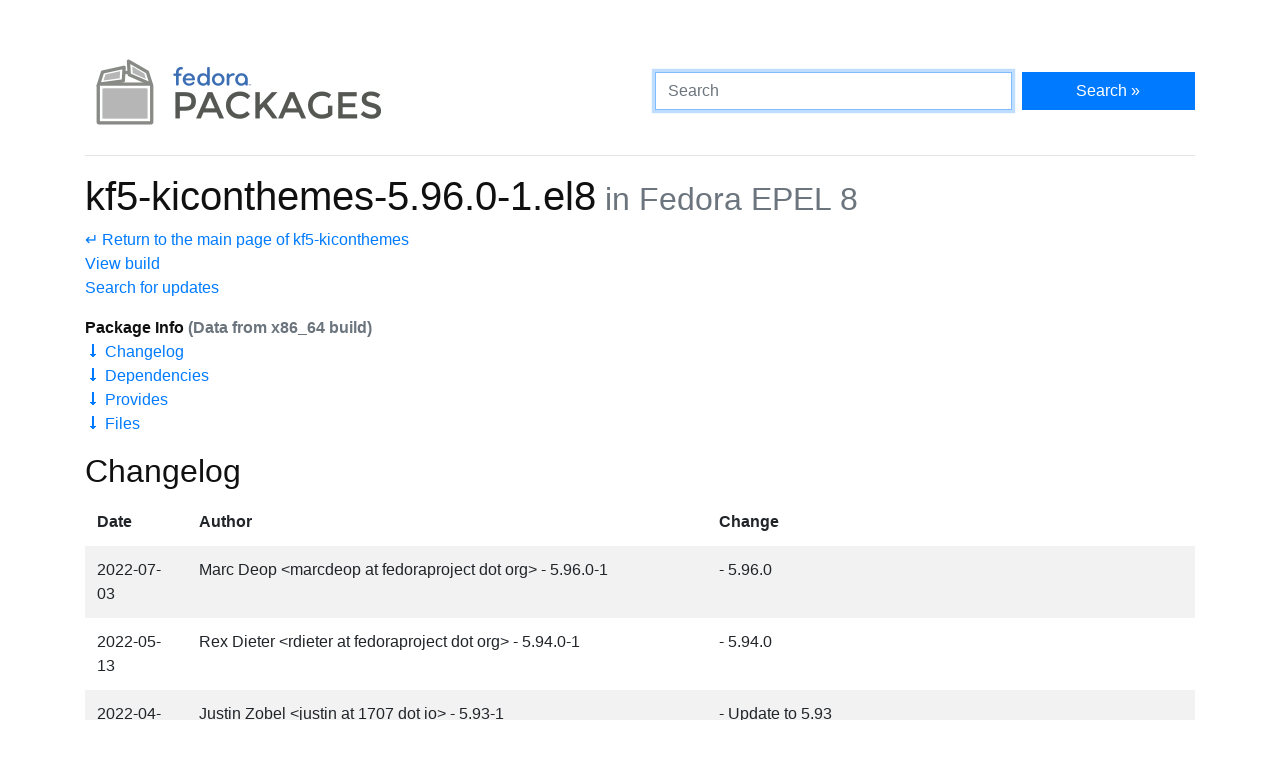

--- FILE ---
content_type: text/html
request_url: https://packages.fedoraproject.org/pkgs/kf5-kiconthemes/kf5-kiconthemes/epel-8.html
body_size: 13830
content:
<!DOCTYPE html>

<title>kf5-kiconthemes-5.96.0-1.el8 - Fedora Packages</title>
<link rel="stylesheet" href="../../../assets/css/bootstrap.min.css">
<link rel="stylesheet" href="../../../assets/css/main.css">
<link href="https://apps.fedoraproject.org/global/fedora-bootstrap-fonts/open-sans.css" type="text/css" rel="stylesheet" />
<link rel="search" type="application/opensearchdescription+xml" title="Fedora Packages" href="../../../assets/opensearch.xml" />
<meta name="viewport" content="width=device-width, initial-scale=1.0">
<meta charset="UTF-8">
<meta name="description" content="View kf5-kiconthemes-5.96.0-1.el8 in Fedora EPEL 8. kf5-kiconthemes: KDE Frameworks 5 Tier 3 integration module with icon themes">

<div class="container">
  <div class="row">
    <a href="../../../" class="col-md-6 d-flex align-items-center justify-content-center justify-content-md-start p-1">
      <img alt="Fedora Packages" src="../../../assets/images/logo.png">
    </a>
    <div class="col-md-6 d-flex align-items-center">
      <form class="w-100" action="/search" method="get">
        <div class="form-row flex-grow-1">
          <div class="col-md-8">
            <input class="form-control" type="search" placeholder="Search" name="query" aria-label="Search" autofocus>
          </div>
          <div class="col-md-4">
            <button class="btn btn-primary btn-block" type="submit">Search &raquo;</button>
          </div>
        </div>
      </form>
    </div>
  </div>

  <hr />

<h1>
	kf5-kiconthemes-5.96.0-1.el8<small class="text-muted"> in Fedora EPEL 8</small>
</h1>
<p>
	<a href=".">&crarr; Return to the main page of kf5-kiconthemes</a><br>
	<a href="https://koji.fedoraproject.org/koji/search?match=exact&type=build&terms=kf5-kiconthemes-5.96.0-1.el8">View build</a><br>
	<a href="https://bodhi.fedoraproject.org/updates/?search=kf5-kiconthemes-5.96.0-1.el8">Search for updates</a>
</p>

<p>
	<b>Package Info <span class="text-muted">(Data from x86_64 build)</span></b><br>
	<a href="#changelog">&#129047; Changelog</a><br>
	<a href="#dependencies">&#129047; Dependencies</a><br>
	<a href="#provides">&#129047; Provides</a><br>
	<a href="#files">&#129047; Files</a><br>
</p>

<h2 id="changelog">Changelog</h2>
<div class="table-responsive">
	<table class="table table-striped table-borderless ">
		<thead>
			<tr>
				<th scope="col">Date</th>
				<th scope="col">Author</th>
				<th scope="col">Change</th>
			</tr>
		</thead>
		<tr>
			<td>2022-07-03</td>
			<td>Marc Deop &lt;marcdeop at fedoraproject dot org&gt; - 5.96.0-1</td>
			<td>- 5.96.0</td>
		</tr>
		<tr>
			<td>2022-05-13</td>
			<td>Rex Dieter &lt;rdieter at fedoraproject dot org&gt; - 5.94.0-1</td>
			<td>- 5.94.0</td>
		</tr>
		<tr>
			<td>2022-04-10</td>
			<td>Justin Zobel &lt;justin at 1707 dot io&gt; - 5.93-1</td>
			<td>- Update to 5.93</td>
		</tr>
		<tr>
			<td>2022-03-10</td>
			<td>Rex Dieter &lt;rdieter at fedoraproject dot org&gt; - 5.92.0-1</td>
			<td>- 5.92.0</td>
		</tr>
		<tr>
			<td>2022-02-11</td>
			<td>Rex Dieter &lt;rdieter at fedoraproject dot org&gt; - 5.91.0-1</td>
			<td>- 5.91.0</td>
		</tr>
		<tr>
			<td>2022-01-20</td>
			<td>Fedora Release Engineering &lt;releng at fedoraproject dot org&gt; - 5.90.0-2</td>
			<td>- Rebuilt for https://fedoraproject.org/wiki/Fedora_36_Mass_Rebuild</td>
		</tr>
		<tr>
			<td>2022-01-04</td>
			<td>Marc Deop i Argemí (Private) &lt;marc at marcdeop dot com&gt; - 5.90.0-1</td>
			<td>- 5.90.0</td>
		</tr>
		<tr>
			<td>2021-12-08</td>
			<td>Rex Dieter &lt;rdieter at fedoraproject dot org&gt; - 5.89.0-1</td>
			<td>- 5.89.0</td>
		</tr>
		<tr>
			<td>2021-11-08</td>
			<td>Marc Deop &lt;marcdeop at fedoraproject dot org&gt; - 5.88.0-1</td>
			<td>- 5.88.0</td>
		</tr>
		<tr>
			<td>2021-10-05</td>
			<td>Rex Dieter &lt;rdieter at fedoraproject dot org&gt; - 5.87.0-1</td>
			<td>- 5.87.0</td>
		</tr>
		<tbody>
		</tbody>
	</table>
</div>

<div class="row">
	<div class="col">
		<h2 id="dependencies">Dependencies</h2>
		<ul>
			<li>
			<a href="/pkgs/kf5-karchive/kf5-karchive/epel-8.html">
			kf5-karchive</a>

			</li>
			<li>
			<a href="/pkgs/kf5-kauth/kf5-kauth/epel-8.html">
			kf5-kauth</a>

			</li>
			<li>
			<a href="/pkgs/kf5-kcodecs/kf5-kcodecs/epel-8.html">
			kf5-kcodecs</a>

			</li>
			<li>
			<a href="/pkgs/kf5-kconfig/kf5-kconfig-core/epel-8.html">
			kf5-kconfig-core</a>

			</li>
			<li>
			<a href="/pkgs/kf5-kconfig/kf5-kconfig-gui/epel-8.html">
			kf5-kconfig-gui</a>

			</li>
			<li>
			<a href="/pkgs/kf5-kconfigwidgets/kf5-kconfigwidgets/epel-8.html">
			kf5-kconfigwidgets</a>

			</li>
			<li>
			<a href="/pkgs/kf5-kcoreaddons/kf5-kcoreaddons/epel-8.html">
			kf5-kcoreaddons</a>

			</li>
			<li>
			<a href="/pkgs/kf5-ki18n/kf5-ki18n/epel-8.html">
			kf5-ki18n</a>

			</li>
			<li>
			<a href="/pkgs/kf5-kitemviews/kf5-kitemviews/epel-8.html">
			kf5-kitemviews</a>

			</li>
			<li>
			<a href="/pkgs/kf5-kwidgetsaddons/kf5-kwidgetsaddons/epel-8.html">
			kf5-kwidgetsaddons</a>

			</li>
		</ul>
	</div>
	<div class="col">
		<h2 id="provides">Provides</h2>
		<ul>
			<li>kf5-kiconthemes</li>
			<li>kf5-kiconthemes(x86-64)</li>
			<li>libKF5IconThemes.so.5()(64bit)</li>
		</ul>
	</div>
</div>

<h2 id="files">Files</h2>

<div class="tree">
	<ul>
	<li>usr/<ul>
	<li>bin/<ul>
	<li>kiconfinder5</li>
	</ul></li>
	<li>lib/<ul>
	<li>.build-id/<ul>
	<li>23/<ul>
	<li>07db810408e56808dd05a4828eaf9dce7f4a9c</li>
	</ul></li>
	<li>5e/<ul>
	<li>3e69976caf8dd686e956fc30e2ef8f2313ff8b</li>
	</ul></li>
	<li>f5/<ul>
	<li>989ec36e1b3e22eac05f4eb2f236ca9b86946e</li>
	</ul></li>
	<li>f9/<ul>
	<li>b4bc5c9397bcb82cbafd6d9b150a9511f1c39f</li>
	</ul></li>
	</ul></li>
	</ul></li>
	<li>lib64/<ul>
	<li>libKF5IconThemes.so.5</li>
	<li>libKF5IconThemes.so.5.96.0</li>
	<li>qt5/<ul>
	<li>plugins/<ul>
	<li>designer/<ul>
	<li>kiconthemes5widgets.so</li>
	</ul></li>
	<li>iconengines/<ul>
	<li>KIconEnginePlugin.so</li>
	</ul></li>
	</ul></li>
	</ul></li>
	</ul></li>
	<li>share/<ul>
	<li>doc/<ul>
	<li>kf5-kiconthemes/<ul>
	<li>README.md</li>
	</ul></li>
	</ul></li>
	<li>licenses/<ul>
	<li>kf5-kiconthemes/<ul>
	<li>CC0-1.0.txt</li>
	<li>GPL-2.0-only.txt</li>
	<li>GPL-3.0-only.txt</li>
	<li>LGPL-2.0-only.txt</li>
	<li>LGPL-2.0-or-later.txt</li>
	<li>LGPL-2.1-only.txt</li>
	<li>LGPL-3.0-only.txt</li>
	<li>LicenseRef-KDE-Accepted-GPL.txt</li>
	<li>LicenseRef-KDE-Accepted-LGPL.txt</li>
	</ul></li>
	</ul></li>
	<li>locale/<ul>
	<li>af/<ul>
	<li>LC_MESSAGES/<ul>
	<li>kiconthemes5.mo</li>
	</ul></li>
	</ul></li>
	<li>ar/<ul>
	<li>LC_MESSAGES/<ul>
	<li>kiconthemes5.mo</li>
	</ul></li>
	</ul></li>
	<li>ast/<ul>
	<li>LC_MESSAGES/<ul>
	<li>kiconthemes5.mo</li>
	</ul></li>
	</ul></li>
	<li>az/<ul>
	<li>LC_MESSAGES/<ul>
	<li>kiconthemes5.mo</li>
	</ul></li>
	</ul></li>
	<li>be/<ul>
	<li>LC_MESSAGES/<ul>
	<li>kiconthemes5.mo</li>
	</ul></li>
	</ul></li>
	<li>be@latin/<ul>
	<li>LC_MESSAGES/<ul>
	<li>kiconthemes5.mo</li>
	</ul></li>
	</ul></li>
	<li>bg/<ul>
	<li>LC_MESSAGES/<ul>
	<li>kiconthemes5.mo</li>
	</ul></li>
	</ul></li>
	<li>bn/<ul>
	<li>LC_MESSAGES/<ul>
	<li>kiconthemes5.mo</li>
	</ul></li>
	</ul></li>
	<li>br/<ul>
	<li>LC_MESSAGES/<ul>
	<li>kiconthemes5.mo</li>
	</ul></li>
	</ul></li>
	<li>bs/<ul>
	<li>LC_MESSAGES/<ul>
	<li>kiconthemes5.mo</li>
	</ul></li>
	</ul></li>
	<li>ca/<ul>
	<li>LC_MESSAGES/<ul>
	<li>kiconthemes5.mo</li>
	</ul></li>
	</ul></li>
	<li>ca@valencia/<ul>
	<li>LC_MESSAGES/<ul>
	<li>kiconthemes5.mo</li>
	</ul></li>
	</ul></li>
	<li>cs/<ul>
	<li>LC_MESSAGES/<ul>
	<li>kiconthemes5.mo</li>
	</ul></li>
	</ul></li>
	<li>csb/<ul>
	<li>LC_MESSAGES/<ul>
	<li>kiconthemes5.mo</li>
	</ul></li>
	</ul></li>
	<li>cy/<ul>
	<li>LC_MESSAGES/<ul>
	<li>kiconthemes5.mo</li>
	</ul></li>
	</ul></li>
	<li>da/<ul>
	<li>LC_MESSAGES/<ul>
	<li>kiconthemes5.mo</li>
	</ul></li>
	</ul></li>
	<li>de/<ul>
	<li>LC_MESSAGES/<ul>
	<li>kiconthemes5.mo</li>
	</ul></li>
	</ul></li>
	<li>el/<ul>
	<li>LC_MESSAGES/<ul>
	<li>kiconthemes5.mo</li>
	</ul></li>
	</ul></li>
	<li>en_GB/<ul>
	<li>LC_MESSAGES/<ul>
	<li>kiconthemes5.mo</li>
	</ul></li>
	</ul></li>
	<li>eo/<ul>
	<li>LC_MESSAGES/<ul>
	<li>kiconthemes5.mo</li>
	</ul></li>
	</ul></li>
	<li>es/<ul>
	<li>LC_MESSAGES/<ul>
	<li>kiconthemes5.mo</li>
	</ul></li>
	</ul></li>
	<li>et/<ul>
	<li>LC_MESSAGES/<ul>
	<li>kiconthemes5.mo</li>
	</ul></li>
	</ul></li>
	<li>eu/<ul>
	<li>LC_MESSAGES/<ul>
	<li>kiconthemes5.mo</li>
	</ul></li>
	</ul></li>
	<li>fa/<ul>
	<li>LC_MESSAGES/<ul>
	<li>kiconthemes5.mo</li>
	</ul></li>
	</ul></li>
	<li>fi/<ul>
	<li>LC_MESSAGES/<ul>
	<li>kiconthemes5.mo</li>
	</ul></li>
	</ul></li>
	<li>fr/<ul>
	<li>LC_MESSAGES/<ul>
	<li>kiconthemes5.mo</li>
	</ul></li>
	</ul></li>
	<li>fy/<ul>
	<li>LC_MESSAGES/<ul>
	<li>kiconthemes5.mo</li>
	</ul></li>
	</ul></li>
	<li>ga/<ul>
	<li>LC_MESSAGES/<ul>
	<li>kiconthemes5.mo</li>
	</ul></li>
	</ul></li>
	<li>gd/<ul>
	<li>LC_MESSAGES/<ul>
	<li>kiconthemes5.mo</li>
	</ul></li>
	</ul></li>
	<li>gl/<ul>
	<li>LC_MESSAGES/<ul>
	<li>kiconthemes5.mo</li>
	</ul></li>
	</ul></li>
	<li>gu/<ul>
	<li>LC_MESSAGES/<ul>
	<li>kiconthemes5.mo</li>
	</ul></li>
	</ul></li>
	<li>he/<ul>
	<li>LC_MESSAGES/<ul>
	<li>kiconthemes5.mo</li>
	</ul></li>
	</ul></li>
	<li>hi/<ul>
	<li>LC_MESSAGES/<ul>
	<li>kiconthemes5.mo</li>
	</ul></li>
	</ul></li>
	<li>hr/<ul>
	<li>LC_MESSAGES/<ul>
	<li>kiconthemes5.mo</li>
	</ul></li>
	</ul></li>
	<li>hsb/<ul>
	<li>LC_MESSAGES/<ul>
	<li>kiconthemes5.mo</li>
	</ul></li>
	</ul></li>
	<li>hu/<ul>
	<li>LC_MESSAGES/<ul>
	<li>kiconthemes5.mo</li>
	</ul></li>
	</ul></li>
	<li>ia/<ul>
	<li>LC_MESSAGES/<ul>
	<li>kiconthemes5.mo</li>
	</ul></li>
	</ul></li>
	<li>id/<ul>
	<li>LC_MESSAGES/<ul>
	<li>kiconthemes5.mo</li>
	</ul></li>
	</ul></li>
	<li>is/<ul>
	<li>LC_MESSAGES/<ul>
	<li>kiconthemes5.mo</li>
	</ul></li>
	</ul></li>
	<li>it/<ul>
	<li>LC_MESSAGES/<ul>
	<li>kiconthemes5.mo</li>
	</ul></li>
	</ul></li>
	<li>ja/<ul>
	<li>LC_MESSAGES/<ul>
	<li>kiconthemes5.mo</li>
	</ul></li>
	</ul></li>
	<li>ka/<ul>
	<li>LC_MESSAGES/<ul>
	<li>kiconthemes5.mo</li>
	</ul></li>
	</ul></li>
	<li>kk/<ul>
	<li>LC_MESSAGES/<ul>
	<li>kiconthemes5.mo</li>
	</ul></li>
	</ul></li>
	<li>km/<ul>
	<li>LC_MESSAGES/<ul>
	<li>kiconthemes5.mo</li>
	</ul></li>
	</ul></li>
	<li>ko/<ul>
	<li>LC_MESSAGES/<ul>
	<li>kiconthemes5.mo</li>
	</ul></li>
	</ul></li>
	<li>ku/<ul>
	<li>LC_MESSAGES/<ul>
	<li>kiconthemes5.mo</li>
	</ul></li>
	</ul></li>
	<li>lt/<ul>
	<li>LC_MESSAGES/<ul>
	<li>kiconthemes5.mo</li>
	</ul></li>
	</ul></li>
	<li>lv/<ul>
	<li>LC_MESSAGES/<ul>
	<li>kiconthemes5.mo</li>
	</ul></li>
	</ul></li>
	<li>mai/<ul>
	<li>LC_MESSAGES/<ul>
	<li>kiconthemes5.mo</li>
	</ul></li>
	</ul></li>
	<li>mk/<ul>
	<li>LC_MESSAGES/<ul>
	<li>kiconthemes5.mo</li>
	</ul></li>
	</ul></li>
	<li>ml/<ul>
	<li>LC_MESSAGES/<ul>
	<li>kiconthemes5.mo</li>
	</ul></li>
	</ul></li>
	<li>mr/<ul>
	<li>LC_MESSAGES/<ul>
	<li>kiconthemes5.mo</li>
	</ul></li>
	</ul></li>
	<li>ms/<ul>
	<li>LC_MESSAGES/<ul>
	<li>kiconthemes5.mo</li>
	</ul></li>
	</ul></li>
	<li>nb/<ul>
	<li>LC_MESSAGES/<ul>
	<li>kiconthemes5.mo</li>
	</ul></li>
	</ul></li>
	<li>nds/<ul>
	<li>LC_MESSAGES/<ul>
	<li>kiconthemes5.mo</li>
	</ul></li>
	</ul></li>
	<li>ne/<ul>
	<li>LC_MESSAGES/<ul>
	<li>kiconthemes5.mo</li>
	</ul></li>
	</ul></li>
	<li>nl/<ul>
	<li>LC_MESSAGES/<ul>
	<li>kiconthemes5.mo</li>
	</ul></li>
	</ul></li>
	<li>nn/<ul>
	<li>LC_MESSAGES/<ul>
	<li>kiconthemes5.mo</li>
	</ul></li>
	</ul></li>
	<li>oc/<ul>
	<li>LC_MESSAGES/<ul>
	<li>kiconthemes5.mo</li>
	</ul></li>
	</ul></li>
	<li>pa/<ul>
	<li>LC_MESSAGES/<ul>
	<li>kiconthemes5.mo</li>
	</ul></li>
	</ul></li>
	<li>pl/<ul>
	<li>LC_MESSAGES/<ul>
	<li>kiconthemes5.mo</li>
	</ul></li>
	</ul></li>
	<li>pt/<ul>
	<li>LC_MESSAGES/<ul>
	<li>kiconthemes5.mo</li>
	</ul></li>
	</ul></li>
	<li>pt_BR/<ul>
	<li>LC_MESSAGES/<ul>
	<li>kiconthemes5.mo</li>
	</ul></li>
	</ul></li>
	<li>ro/<ul>
	<li>LC_MESSAGES/<ul>
	<li>kiconthemes5.mo</li>
	</ul></li>
	</ul></li>
	<li>ru/<ul>
	<li>LC_MESSAGES/<ul>
	<li>kiconthemes5.mo</li>
	</ul></li>
	</ul></li>
	<li>se/<ul>
	<li>LC_MESSAGES/<ul>
	<li>kiconthemes5.mo</li>
	</ul></li>
	</ul></li>
	<li>sk/<ul>
	<li>LC_MESSAGES/<ul>
	<li>kiconthemes5.mo</li>
	</ul></li>
	</ul></li>
	<li>sl/<ul>
	<li>LC_MESSAGES/<ul>
	<li>kiconthemes5.mo</li>
	</ul></li>
	</ul></li>
	<li>sq/<ul>
	<li>LC_MESSAGES/<ul>
	<li>kiconthemes5.mo</li>
	</ul></li>
	</ul></li>
	<li>sr/<ul>
	<li>LC_MESSAGES/<ul>
	<li>kiconthemes5.mo</li>
	</ul></li>
	</ul></li>
	<li>sr@ijekavian/<ul>
	<li>LC_MESSAGES/<ul>
	<li>kiconthemes5.mo</li>
	</ul></li>
	</ul></li>
	<li>sr@ijekavianlatin/<ul>
	<li>LC_MESSAGES/<ul>
	<li>kiconthemes5.mo</li>
	</ul></li>
	</ul></li>
	<li>sr@latin/<ul>
	<li>LC_MESSAGES/<ul>
	<li>kiconthemes5.mo</li>
	</ul></li>
	</ul></li>
	<li>sv/<ul>
	<li>LC_MESSAGES/<ul>
	<li>kiconthemes5.mo</li>
	</ul></li>
	</ul></li>
	<li>ta/<ul>
	<li>LC_MESSAGES/<ul>
	<li>kiconthemes5.mo</li>
	</ul></li>
	</ul></li>
	<li>tg/<ul>
	<li>LC_MESSAGES/<ul>
	<li>kiconthemes5.mo</li>
	</ul></li>
	</ul></li>
	<li>th/<ul>
	<li>LC_MESSAGES/<ul>
	<li>kiconthemes5.mo</li>
	</ul></li>
	</ul></li>
	<li>tr/<ul>
	<li>LC_MESSAGES/<ul>
	<li>kiconthemes5.mo</li>
	</ul></li>
	</ul></li>
	<li>ug/<ul>
	<li>LC_MESSAGES/<ul>
	<li>kiconthemes5.mo</li>
	</ul></li>
	</ul></li>
	<li>uk/<ul>
	<li>LC_MESSAGES/<ul>
	<li>kiconthemes5.mo</li>
	</ul></li>
	</ul></li>
	<li>uz/<ul>
	<li>LC_MESSAGES/<ul>
	<li>kiconthemes5.mo</li>
	</ul></li>
	</ul></li>
	<li>uz@cyrillic/<ul>
	<li>LC_MESSAGES/<ul>
	<li>kiconthemes5.mo</li>
	</ul></li>
	</ul></li>
	<li>vi/<ul>
	<li>LC_MESSAGES/<ul>
	<li>kiconthemes5.mo</li>
	</ul></li>
	</ul></li>
	<li>wa/<ul>
	<li>LC_MESSAGES/<ul>
	<li>kiconthemes5.mo</li>
	</ul></li>
	</ul></li>
	<li>xh/<ul>
	<li>LC_MESSAGES/<ul>
	<li>kiconthemes5.mo</li>
	</ul></li>
	</ul></li>
	<li>zh_CN/<ul>
	<li>LC_MESSAGES/<ul>
	<li>kiconthemes5.mo</li>
	</ul></li>
	</ul></li>
	<li>zh_TW/<ul>
	<li>LC_MESSAGES/<ul>
	<li>kiconthemes5.mo</li>
	</ul></li>
	</ul></li>
	</ul></li>
	<li>qlogging-categories5/<ul>
	<li>kiconthemes.categories</li>
	<li>kiconthemes.renamecategories</li>
	</ul></li>
	</ul></li>
	</ul></li>
	</ul></li>
</div>

  <div class="text-muted text-center">
    <br>
    Sources on <a href="https://pagure.io/fedora-packages-static">Pagure</a>
  </div>
</div>